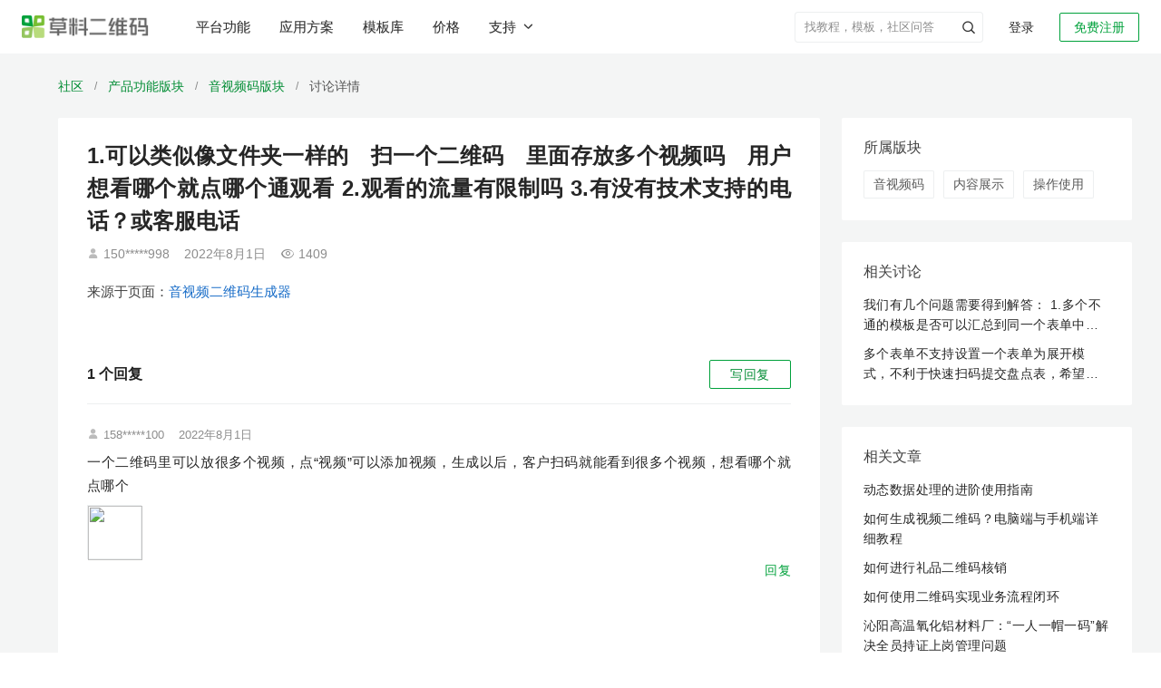

--- FILE ---
content_type: text/html; charset=utf-8
request_url: https://cli.im/community/question/10009589
body_size: 21708
content:
<!DOCTYPE html><!--[if lt IE 7]><html class="lt-ie10 lt-ie9 lt-ie8 lt-ie7"><![endif]--><!--[if IE 7]><html class="lt-ie10 lt-ie9 lt-ie8"><![endif]--><!--[if IE 8]><html class="lt-ie10 lt-ie9"><![endif]--><!--[if IE 9]><html class="lt-ie10"><![endif]--><!--[if (gt IE 9)|!(IE)]><!--><html lang="zh" class=""><!--<![endif]--><head><meta charset="utf-8"/><title>1.可以类似像文件夹一样的　扫一个二维码　里面存放多个视频吗　用户想看哪个就点哪个通观看
2.观看的流量有限制吗
3.有-草料二维码用户社区</title><meta http-equiv="X-UA-Compatible" content="IE=edge"><meta name="renderer" content="webkit"><meta name="description" content="1 可以类似像文件夹一样的 扫一个二维码 里面存放多个视频吗 用户想看哪个就点哪个通观看 2 观看的流量有限制吗 3 有没有技术支持的电话 或客服电话" /><meta name="keywords" content="草料社区,讨论,草料二维码,1.可以类似像文件夹一样的　扫一个二维码　里面存放多个视频吗　用户想看哪个就点哪个通观看
2.观看的流量有限制吗
3.有没有技术支持的电话？或客服电话" /><meta property="og:title" content="1.可以类似像文件夹一样的　扫一个二维码　里面存放多个视频吗　用户想看哪个就点哪个通观看
2.观看的流量有限制吗
3.有-草料二维码用户社区" /><meta property="og:description" content="1 可以类似像文件夹一样的 扫一个二维码 里面存放多个视频吗 用户想看哪个就点哪个通观看 2 观看的流量有限制吗 3 有没有技术支持的电话 或客服电话" /><meta property="og:image" content="https://gstatic.clewm.net/caoliao-resource/240407/6b2aef_89bd6906.png" /><meta name="referrer" content="no-referrer-when-downgrade"><meta name="viewport" content="width=device-width, initial-scale=1" /><script>var ___ENV = "online";</script><link rel="icon" href="//static.clewm.net/static/images/favicon.ico" type="image/x-icon"><link rel="shortcut icon" href="//static.clewm.net/static/images/favicon.ico" type="image/x-icon"><link rel="stylesheet" href="https://static.clewm.net/cli/flatkit/assets/bootstrap/dist/css/bootstrap.min.css"><script>
  document.documentElement.setAttribute('auto_version',[1769577668905][0]||0);
</script><link rel="stylesheet" href="//static.clewm.net/cli/flatkit/assets/styles/app.min.css?v=1769577668905"><link rel="stylesheet" href="//static.clewm.net/cli/flatkit/assets/styles/cli_global.css?v=1769577668905"><link rel="stylesheet" href="//static.clewm.net/cli/flatkit/assets/font-awesome/css/font-awesome.min.css"><!--[if lt IE 9]><link rel="stylesheet" href="//static.clewm.net/cli/flatkit/assets/bootstrap/dist/css/bootstrapieV2.css"><script src="//static.clewm.net/cli/js/lib/plug/respond.min.js"></script><script src="//static.clewm.net/cli/js/lib/plug/html5shiv.min.js"></script><![endif]--><script src="//static.clewm.net/cli/js/lib/jquery191.js"></script><script>
  document.documentElement.setAttribute('auto_version',[1769577668905][0]||0);
</script><script src="https://static.clewm.net/cli/flatkit/libs/jquery/bootstrap/dist/js/bootstrap_v3.0.js"></script><script src="//static.clewm.net/static/js/lib/sea_89b3a8e.js"></script><script src="//static.clewm.net/static/js/common_9acd745.js"></script><script>
            var account = '';
            var tokenId = '';
        </script><script>
        // var _is_new = "";
        var _capacity_info = null;
    </script><script>
      (function () {
        var isSave = [][0];
        window.$_isSave = isSave;
        var front_url = "//static.clewm.net/nc/front";
        window.front_url = front_url;
        var autoVersion = "1769577668905";
        window.$autoVersion = autoVersion;
      })();
    </script><script></script><script src="//static.clewm.net/static/js/include-head-flatkit_4699ad0.js"></script><script>
      $(function () {
          var __NEW_BROWSER_INFO = {
              ua: navigator.userAgent,
              language: navigator.language,
          };
          window.__NEW_BROWSER_INFO = __NEW_BROWSER_INFO;
      });
    </script><script src="//static.clewm.net/static/js/sea-config_b8c5786.js"></script></head><body><input id="topicId" type="hidden" value="8484"><input id="isAdmin" type="hidden" value=""><script>
        seajs.use('common');
    </script><script src="//gstatic.clewm.net/caoliao-fe/libs/cat/cat-mini.js?v=1769577668905"></script><script src="//gstatic.clewm.net/caoliao-fe/libs/volcano-js-sdk/volcano.js?v=1769577668905"></script><script>
    var account = '';
    var tokenId = '';
  </script><script src="//static.clewm.net/cli/js/matomo_stats.js?v=1769577668905"></script><link rel="stylesheet" href="//static.clewm.net/cli/css/cli_head_top.min.css?v=1769577668905"><link rel="stylesheet" href="//static.clewm.net/static/css/include-head-top_7dd547d.css?v=1769577668905"><div class="cli_head_placeholder"><header id="__cliHead" class="cli_head scene_mobile"><div class="cli_head_inner cli_head_container"><div class="pull-left logo_new_wrapper"><a href="//cli.im" class="logo_new" title="1.可以类似像文件夹一样的　扫一个二维码　里面存放多个视频吗　用户想看哪个就点哪个通观看
2.观看的流量有限制吗
3.有-草料二维码用户社区"><img src="//static.clewm.net/cli/images/cli_logo_new.png" alt="草料二维码生成器"></a></div><nav class="x-headerTab" id="__headerTab"><a href="//cli.im/features" id="top-nav-features-tab" title="草料二维码平台功能">平台功能</a><a href="//cli.im/case" id="top-nav-solution-tab" title="草料二维码应用方案">应用方案</a><a href="//cli.im/template" id="top-nav-template-tab" title="草料二维码模板库">模板库</a><a href="//cli.im/price#11" id="top-nav-price" title="草料二维码价格">价格</a><button id="top-nav-support-dropdown" class="x-a supportDropdown___2A7PY nav-support-dropdown btn-unstyled">
          支持<i class="clifont anticon-cli-angle-down"></i></button></nav><div class="pull-right white x-relative  "><div id="login_join" class=""><a href="//user.cli.im/join" rel="nofollow" class="noLoginBox new-header-btn active_btn join_btn" data-type="join">免费注册</a><a href="//user.cli.im/login" rel="nofollow" class="noLoginBox new-header-btn login_btn" data-type="login">登录</a></div></div><div class="nav-divider pull-right x-relative"></div><ul class="menu pull-right x-topMenuWrapper "><li class="top-menu-item pull-right x-hidden" id="__guanlihoutai_menu"><a
            href="//console.cli.im/center?fromTopNav=1"
            class="active_btn new-header-btn x-radius-2"
            rel="nofollow"
          >进入后台</a></li><li
          id="myqr_out_new"
          class="cli-normal-main-new pull-right x-accountInfoMenu x-hidden"
        ><div class="menu-hd x-userWrapper x-navIcon"><div class="header-user-avatar-container"><div class="header-user-avatar"></div></div><div class="header-capacity" id="header-capacity"></div></div></li><li class="header-search-wrapper pull-right "><form role="search" method="get" target="_blank" class="input-group header-search-form clearfix" action="//cli.im/search_news"><input class="form-control header-search-control" autocomplete="off" placeholder="找教程，模板，社区问答" value="" name="q"><input type="hidden" value="wordpress" name="priority"><button type="button" class="header-submit-btn p-a-0" aria-label="header-submit-search"><span class="clifont anticon-nav_search header-submit-search"></span></button></form></li></ul></div></header></div><div id="top-nav-solution-popcontent" class="top-menu-solution"><div class="top-nav__container"><div class="header-products-popover clearfix none"><div class="wrapper"><div class="main-content"><div class="columns"><div class="product-column"><div class="column-title">活码引擎</div><a class="column-item" href="https://cli.im/help/100495" target="_blank" title="内容展示"><div class="item-title">
              内容展示
            </div><div class="item-desc">内容丰富、随时更新的展示平台</div></a><a class="column-item" href="https://cli.im/form" target="_blank" title="表单"><div class="item-title">
              表单
            </div><div class="item-desc">关联表单实现扫码填写和查看记录</div></a><a class="column-item" href="https://cli.im/help/82877" target="_blank" title="状态"><div class="item-title">
              状态
            </div><div class="item-desc">在二维码上显示物品当前状态</div></a><a class="column-item" href="https://cli.im/help/68330" target="_blank" title="动态数据"><div class="item-title">
              动态数据
            </div><div class="item-desc">在码上展示操作记录和填表统计</div></a></div><div class="product-column"><div class="column-title">管理与协作</div><a class="column-item" href="https://cli.im/help/74737" target="_blank" title="数据管理"><div class="item-title">
              数据管理
            </div><div class="item-desc">多维度统计表单、状态等数据</div></a><a class="column-item" href="https://cli.im/help/68920" target="_blank" title="成员功能"><div class="item-title">
              成员功能
            </div><div class="item-desc">组织内外、成员间分工管理</div></a><a class="column-item" href="https://cli.im/help/74757" target="_blank" title="通知与协作"><div class="item-title">
              通知与协作
            </div><div class="item-desc">异常、审核、计划等消息实时提醒</div></a><a class="column-item" href="https://cli.im/help/63847" target="_blank" title="计划管理"><div class="item-title">
              计划管理
            </div><div class="item-desc">按周期制定巡检计划，避免漏检</div></a></div><div class="product-column"><div class="column-title">AI 功能</div><a class="column-item" href="https://cli.im/case/detail/2385" target="_blank" title="AI 解读"><div class="item-title">
              AI 解读
              <div class="new-feature-tag"><span class="tag-text">New</span></div></div><div class="item-desc">AI 解读长内容，帮扫码者快速找到需要信息</div></a><a class="column-item" href="https://cli.im/help/102357" target="_blank" title="AI 智能填表"><div class="item-title">
              AI 智能填表
              <div class="new-feature-tag"><span class="tag-text">New</span></div></div><div class="item-desc">AI 自动识别拍摄照片，智能填充表单</div></a><a class="column-item" href="https://cli.im/help/102615" target="_blank" title="AI 表单组件"><div class="item-title">
              AI 表单组件
              <div class="new-feature-tag"><span class="tag-text">New</span></div></div><div class="item-desc">AI 识别表格单据、证件或实物照片等</div></a><a class="column-item" href="https://cli.im/help/99528" target="_blank" title="AI 图片审核"><div class="item-title">
              AI 图片审核
            </div><div class="item-desc">AI 审核扫码者上传的图片是否符合要求</div></a></div><div class="product-column"><div class="column-title">集成与连接</div><a class="column-item" href="https://cli.im/open-api/intro/intro.html" target="_blank" title="草料开放平台"><div class="item-title">
              草料开放平台
            </div><div class="item-desc">开放API，支持数据同步与批量标签等</div></a><a class="column-item" href="https://cli.im/wxwork/index" target="_blank" title="企业微信版"><div class="item-title">
              企业微信版
            </div><div class="item-desc">在企业微信中使用草料二维码</div></a><a class="column-item" href="https://cli.im/help/57645" target="_blank" title="蚂蚁区块链存证"><div class="item-title">
              蚂蚁区块链存证
            </div><div class="item-desc">数据记录上链保存，确保不被篡改</div></a><a class="column-item" href="https://cli.im/help/56845" target="_blank" title="数据推送"><div class="item-title">
              数据推送
            </div><div class="item-desc">结合数据api，应用草料数据，搭建看板</div></a></div><div class="product-column"><div class="column-title">批量与标签</div><a class="column-item" href="https://cli.im/batch" target="_blank" title="批量生码"><div class="item-title">
              批量生码
            </div><div class="item-desc">使用批量模板，批量生成子码及管理</div></a><a class="column-item" href="https://cli.im/label" target="_blank" title="标签制作"><div class="item-title">
              标签制作
            </div><div class="item-desc">150+标签样式，内容可以灵活调整</div></a><a class="column-item" href="https://cli.im/help/49343" target="_blank" title="排版印刷"><div class="item-title">
              排版印刷
            </div><div class="item-desc">提供多种打印格式与指南，快速落地</div></a></div></div></div></div></div><div class="header_solution_linkCotent"><div class="desc"><p class="desc-main">各行各业的<br />二维码应用方案汇总</p><p class="desc-sub">目前已有数十万用户在草料搭建了二维码业务系统，我们将用户的使用经验整理成了应用方案。</p></div><div class="linkCotent-box"><div class="linkCotent-scenes-wrapper"><div class="linkCotent-scenes-title">场景应用</div><div class="linkCotent-scenes-body"><div class="linkCotent-scenes-row"><div class="linkCotent-scenes-column"><a target="_blank" href="//cli.im/case/detail/1683" onclick="StatisticsData(338,10001683)" class="linkCotent-scenes-item-title"><span>产品介绍</span><span class="linkCotent-scenes-item-desc">产品宣传、使用说明、产品画册等</span></a></div><div class="linkCotent-scenes-column"><a target="_blank" href="//cli.im/case/detail/1688" onclick="StatisticsData(338,10001688)" class="linkCotent-scenes-item-title"><span>设备巡检</span><span class="linkCotent-scenes-item-desc">消防巡检、设备点检、维修保养等</span></a></div></div><div class="linkCotent-scenes-row"><div class="linkCotent-scenes-column"><a target="_blank" href="//cli.im/case/detail/1684" onclick="StatisticsData(338,10001684)" class="linkCotent-scenes-item-title"><span>签到报名</span><span class="linkCotent-scenes-item-desc">会议签到、活动报名、扫码核销等</span></a></div><div class="linkCotent-scenes-column"><a target="_blank" href="//cli.im/case/detail/1689" class="linkCotent-scenes-item-title"><span>人员管理</span><span class="linkCotent-scenes-item-desc">实名管理、人员档案、培训记录等</span></a></div></div><div class="linkCotent-scenes-row"><div class="linkCotent-scenes-column"><a target="_blank" href="//cli.im/case/detail/2257" id="scene-1064" class="linkCotent-scenes-item-title"><span>业务介绍</span><span class="linkCotent-scenes-item-desc">公司介绍、旅游行程、业务说明等</span></a></div><div class="linkCotent-scenes-column"><a target="_blank" href="//cli.im/case/detail/1685" onclick="StatisticsData(338,10001685)" class="linkCotent-scenes-item-title"><span>固定资产</span><span class="linkCotent-scenes-item-desc">资产标签、领用登记、车辆管理等</span></a></div></div><div class="linkCotent-scenes-row"><div class="linkCotent-scenes-column"><a target="_blank" href="//cli.im/case/detail/1942"  onclick="StatisticsData(338,10001942)" class="linkCotent-scenes-item-title"><span>信息展示</span><span class="linkCotent-scenes-item-desc">教学培训、办事指南、展品介绍等</span></a></div><div class="linkCotent-scenes-column"><a target="_blank" href="//cli.im/case/detail/1690" onclick="StatisticsData(338,10001690)" class="linkCotent-scenes-item-title"><span>区域巡查</span><span class="linkCotent-scenes-item-desc">隐患排查、安全巡查、管线巡查等</span></a></div></div><div class="linkCotent-scenes-row"><div class="linkCotent-scenes-column"><a target="_blank" href="//cli.im/case/detail/1417" id="scene-1060" class="linkCotent-scenes-item-title"><span>出入登记</span><span class="linkCotent-scenes-item-desc">访客登记、访客预约、来访指引等</span></a></div><div class="linkCotent-scenes-column"><a target="_blank" href="//cli.im/case/detail/2256" id="scene-2256" class="linkCotent-scenes-item-title"><span>消防安全</span><span class="linkCotent-scenes-item-desc">灭火器、消火栓检查，安全宣讲等</span></a></div></div><div class="linkCotent-scenes-row"><div class="linkCotent-scenes-column"><a target="_blank" href="//cli.im/case/detail/2259" id="scene-1058" class="linkCotent-scenes-item-title"><span>信息收集</span><span class="linkCotent-scenes-item-desc">意见反馈、调查问卷、领用登记等</span></a></div><div class="linkCotent-scenes-column"><a target="_blank" href="//cli.im/case/detail/2260" id="scene-1146" class="linkCotent-scenes-item-title"><span>标牌标识</span><span class="linkCotent-scenes-item-desc">危废标签、商户门牌、景区介绍等</span></a></div></div></div></div><div class="linkCotent-industry-wrapper"><div class="linkCotent-scenes-title">行业应用</div><div class="linkCotent-scenes-body"><div class="linkCotent-scenes-row"><div class="linkCotent-scenes-column"><a target="_blank" onclick="StatisticsData(338,180028)" href="//cli.im/case/detail/1900" class="linkCotent-scenes-item-title"><span>生产制造</span><span class="linkCotent-scenes-item-desc">一物一码动态数据，管理生产现场</span></a></div><div class="linkCotent-scenes-column"><a target="_blank" id="scene-1720" href="//cli.im/case/detail/2265" class="linkCotent-scenes-item-title"><span>教育培训</span><span class="linkCotent-scenes-item-desc">培训业务介绍、材料收集、借还登记等</span></a></div></div><div class="linkCotent-scenes-row"><div class="linkCotent-scenes-column"><a target="_blank" onclick="StatisticsData(338,180029)" href="//cli.im/case/detail/2261" class="linkCotent-scenes-item-title"><span>建筑施工</span><span class="linkCotent-scenes-item-desc">用二维码管理施工现场的全套方案</span></a></div><div class="linkCotent-scenes-column"><a target="_blank" id="scene-1188" href="//cli.im/case/detail/498" class="linkCotent-scenes-item-title"><span>文化旅游</span><span class="linkCotent-scenes-item-desc">行程介绍、路线汇总、酒店入住指南等</span></a></div></div><div class="linkCotent-scenes-row"><div class="linkCotent-scenes-column"><a target="_blank" onclick="StatisticsData(338,180030)" href="https://cli.im/case/detail/1091" class="linkCotent-scenes-item-title"><span>能源电力</span><span class="linkCotent-scenes-item-desc">设备巡检、区域巡查、人员管理等</span></a></div><div class="linkCotent-scenes-column"><a target="_blank" id="scene-1478" href="https://cli.im/case/detail/2264" class="linkCotent-scenes-item-title"><span>行政事业单位</span><span class="linkCotent-scenes-item-desc">办事指南、业务办理、村务公开等</span></a></div></div><div class="linkCotent-scenes-row"><div class="linkCotent-scenes-column"><a target="_blank" onclick="StatisticsData(338,180031)" href="//cli.im/case/detail/2263" class="linkCotent-scenes-item-title"><span>物业后勤</span><span class="linkCotent-scenes-item-desc">设备维保、访客登记、绿化养护等</span></a></div><div class="linkCotent-scenes-column"><a target="_blank" onclick="StatisticsData(338,180032)" href="//cli.im/client" class="linkCotent-scenes-item-title display-flex"><span>查看更多用户应用经验</span><i class="clifont anticon-cli-angle-right show"></i></a></div></div><div class="linkCotent-scenes-row"><div class="linkCotent-scenes-column"><a target="_blank" id="scene-1311" href="//cli.im/case/detail/2262" class="linkCotent-scenes-item-title"><span>医疗卫生</span><span class="linkCotent-scenes-item-desc">医疗设备管理、健康宣教、消毒记录等</span></a></div></div></div></div></div></div><i class="clifont anticon-cli-close-1 top-menu-solution-close"></i></div><div class="top-nav__mask"></div></div><div class="clearfix"></div><script src="//static.clewm.net/static/js/include-head-top_b8a8003.js"></script><script>
  (function(){
    if (/^\/scene\/4263/.test(window.location.pathname)) {
      $('#top-nav-solution-tab')
        .addClass('x-active')
        .addClass('x-active-after');
    }
  })();
</script><input type="hidden" id="STATICURL" value="//static.clewm.net/cli"><link rel="stylesheet" href="//static.clewm.net/cli/iconfont/index.min.css?v=1769577668905"><link rel="stylesheet" href="//static.clewm.net/static/css/page-question-detail_c562429.css"><script type="text/javascript">
var isUrl = 2;
  var file_size = "" || 2;
  var currentTags =  JSON.parse('[{"id":65,"name":"\u97f3\u89c6\u9891\u7801","description":"\u5e2e\u4f60\u628a\u81ea\u5df1\u5f55\u5236\u7684\u97f3\u9891\u6216\u89c6\u9891\u8f6c\u6362\u6210\u4e8c\u7ef4\u7801\u4f20\u64ad\u5206\u4eab\uff0c\u5fae\u4fe1\u626b\u4e00\u626b\u5373\u53ef\u5728\u7ebf\u64ad\u653e","parent_id":60,"type":"feature","sort":0,"target_id":6589,"show_status":1,"tag_name":"\u97f3\u89c6\u9891\u7801"},{"id":70,"name":"\u5185\u5bb9\u5c55\u793a","description":"\u56fe\u6587\u5c55\u793a\u3001\u6837\u5f0f\u5e93\u3001\u5bfc\u822a\/\u6837\u5f0f\u5e93\u3001\u76ee\u5f55\u6c47\u603b\u7801\u3001\u4e8c\u7ef4\u7801\u8bbe\u7f6e\u7b49","parent_id":0,"type":"feature","sort":0,"target_id":6589,"show_status":1,"tag_name":"\u5185\u5bb9\u5c55\u793a"},{"id":123,"name":"\u64cd\u4f5c\u4f7f\u7528","description":"\u4e8c\u7ef4\u7801\u76f8\u5173\u7684\u5404\u7c7b\u64cd\u4f5c\u3001\u4f7f\u7528\u95ee\u9898\uff0c\u5b66\u4e60\u5982\u679c\u66f4\u597d\u7684\u4f7f\u7528\u8349\u6599\u4e8c\u7ef4\u7801","parent_id":0,"type":"content","sort":0,"target_id":6589,"show_status":1,"tag_name":"\u64cd\u4f5c\u4f7f\u7528"}]');
  currentTags = currentTags.map(function(item){ return item.id + ""; });
  var SOCKETAPISURL = 'https://socket.api.cli.im';
</script><script type="text/javascript" src="//static.clewm.net/cli/js/comments-upload.js?v=1769577668905"></script><script type="text/javascript" src="//static.clewm.net/cli/js/upload-comments.js?v=1769577668905"></script><div class="wrapper" id="question-detail-wrapper"><div class="bread-wrap"><div class="bread-scene-case-box"><a href="//cli.im/community/tab/mixflow" class="name fir-name" title="草料二维码用户社区">社区</a><span class="line">/</span><a href="//cli.im/community/tab/question/10006" class="name fir-name" title="产品功能">产品功能版块</a><span class="line">/</span><a href="//cli.im/community/minihome/question/65" class="name fir-name" title="音视频码">音视频码版块</a><span class="line">/</span><span class="name third-name">讨论详情</span></div></div><div class="main-context-container"><div class="left-container"><div class="question-main-container"><h1>1.可以类似像文件夹一样的　扫一个二维码　里面存放多个视频吗　用户想看哪个就点哪个通观看
2.观看的流量有限制吗
3.有没有技术支持的电话？或客服电话</h1><p class="question-detail-meta"><span class="clifont anticon-Frame4"></span>    150*****998        <span class="question-line-divider"></span><span class="m-r-16">2022年8月1日</span><span class="clifont anticon-cli-chakan"></span>1409  </p><div class="attachment-wrapper"></div><a class="from-info-container" href="//cli.im/multimedia" target="_blank" data-from-type="6"><span class="from-info"><span class="color-75">来源于页面：</span>音视频二维码生成器</span></a></div><div class="comment-all-questions"><script type="text/javascript">
var file_size = "" || 2;
var topic_id = "8484";
Date.prototype.format = function(fmt) {
 var o = {
"M+" : this.getMonth()+1,                 //月份
"d+" : this.getDate(),                    //日
"h+" : this.getHours(),                   //小时
"m+" : this.getMinutes(),                 //分
"s+" : this.getSeconds(),                 //秒
"q+" : Math.floor((this.getMonth()+3)/3), //季度
"S"  : this.getMilliseconds()             //毫秒
};
if(/(y+)/.test(fmt)) {
fmt=fmt.replace(RegExp.$1, (this.getFullYear()+"").substr(4 - RegExp.$1.length));
}
 for(var k in o) {
if(new RegExp("("+ k +")").test(fmt)){
 fmt = fmt.replace(RegExp.$1, (RegExp.$1.length==1) ? (o[k]) : (("00"+ o[k]).substr((""+ o[k]).length)));
 }
 }
return fmt;
}

  var url_now = window.location.href;
  if (url_now.indexOf('cli.me') > -1) {
      var USER_DOMAIN='user.cli.me',
          CLI_DOMAIN='cli.me',
          STATIC_SERVICE='static.cli.me/cli',
          NC_DOMAIN='nc.cliim.net';
  } else if (url_now.indexOf('exp.cliim.net') > -1) {
      var USER_DOMAIN='exp-user.cliim.net',
CLI_DOMAIN='exp.cliim.net',
STATIC_SERVICE='exp-static-develop.clewm.net/cli',
          NC_DOMAIN='exp-nc.cliim.net';
  } else if (url_now.indexOf('cliim.net') > -1) {
      var USER_DOMAIN='user.cliim.net',
          CLI_DOMAIN='cliim.net',
          STATIC_SERVICE='static-develop.clewm.net/cli',
          NC_DOMAIN='nc.cliim.net';
  } else if (url_now.indexOf('cliim.com') > -1) {
      var USER_DOMAIN='user.cliim.com',
          CLI_DOMAIN='cliim.com',
          STATIC_SERVICE='static-test.clewm.net/cli',
          NC_DOMAIN='nc.cliim.com';
  } else if (url_now.indexOf('cli.im') > -1) {
      var USER_DOMAIN='user.cli.im',
          CLI_DOMAIN='cli.im',
          STATIC_SERVICE='static.clewm.net/cli',
          NC_DOMAIN='nc.cli.im';
  } else {
      var USER_DOMAIN='user.cli.im',
          CLI_DOMAIN='cli.im',
          STATIC_SERVICE='static.clewm.net/cli',
          NC_DOMAIN='nc.cli.im';
  }

</script><script>
  document.documentElement.setAttribute('auto_version',[1769577668905][0]||0);
</script><div><link rel="stylesheet" href="//static.clewm.net/static/css/include-comment-list-question_8fdec02.css"><input id="topicId" type="hidden" value="8484"><input id="isAdmin" type="hidden" value=""><input id="hasError" type="hidden" value=""><div class="comments-wrapper mobile-comments-wrapper"><div style="overflow: hidden;" class="m-b-16 comments-wrap-header"><div class="left-box" style="float: left;font-size: 16px;font-weight: bold;"><span class="comment-count">1</span> 个回复
</div><div class="pull-right"><a class="wantAsk" id="wantAsk">
写回复
</a></div></div><div class="comment-list"><div class="comment-single border-bottom-none " id="comment-17301" data-id="17301" data-name="158*****100"><div class="comment-header"><span class="clifont anticon-Frame4"></span><span class="">158*****100</span><span class="question-line-divider"></span><span class="comment-time">2022年8月1日</span></div><div class="comment-content">
一个二维码里可以放很多个视频，点“视频”可以添加视频，生成以后，客户扫码就能看到很多个视频，想看哪个就点哪个<div class="comment-images"><img class="comment-image" src="//alicliimg.clewm.net/110/434/1434110/165933169684019a55220e4ad32ffc8da4d963adc33c01659331588.png?x-oss-process=image/resize,m_fill,h_60,w_60" data-original="//alicliimg.clewm.net/110/434/1434110/165933169684019a55220e4ad32ffc8da4d963adc33c01659331588.png" data-bp="//alicliimg.clewm.net/110/434/1434110/165933169684019a55220e4ad32ffc8da4d963adc33c01659331588.png"/></div><div class="comment-info-box reply-action clearfix"><a href="javascript:;" class="pull-right" data-type="reply"><span class="reply-action-text">回复</span></a></div></div><div class="reply-box reply-box-in-comment-box3" id="reply-box-17301"></div></div><div class="pager text-center "></div></div></div><script>
var comments_total = '1';
</script><script src="//static.clewm.net/static/js/include-comment-list-question_b31ff23.js"></script><link rel="stylesheet" href="//static.clewm.net/static/css/comments-discuss-question_9ec95f6.css"><style type="text/css">
#wechat-area {
  position: relative;
  height: 100px;
}

#wechat-qr {
  width: 100px;
  height: 100px;
  vertical-align: bottom;
}

.logo-in-qrcode {
  position: absolute;
  left: 40px;
  top: 40px;
  width: 20px;
  height: 20px;
}

.logo-in-qrcode img {
    width: 100%;
    height: 100%;
}

.scan-success {
    position: absolute;
    top: 0;
    left: 0;
    width: 100px;
    height: 100px;
    background-color: rgba(255,255,255,0.8);
    text-align: center;
    line-height: 100px;
    color: rgba(0, 0, 0, 0.87);
}

#email {
  width: 300px;
  border-radius: 4px;
}

#email.email-new {
  margin-left: 176px;
}

.feedback-box .feedback-label {
  font-size: 14px;
  color: #777;
  width: 95px;
  line-height: 38px;
  float: left;
}

.feedback-box .feedback-content-500 {
  width: 408px;
}

.feedback-box .feedback-content {
  max-width: 100%;
  float: left;
}

.feedback-box .feedback-content .radio-inline {
  color: #666;
  margin-top: 10px;
}

#error-message-discuss {
  font-size: 12px;
  margin-right: 10px;
  position: absolute;
  width: 100px;
  left: 0;
  top: 40px;
}

.submit-footer-box {
position: absolute;
top: -32px;
right: 0;
}

.submit-footer-btn {
border: 1px solid #00A13B;
width: 88px;
height: 32px;
background: #00A13B;
border-radius: 2px;
color: #fff;
font-size: 14px;
text-shadow:  0px -1px 0px rgba(0, 0, 0, 0.12);
transition: all 0.2s cubic-bezier(0.645, 0.045, 0.355, 1);
line-height: 1;
}
</style><div class="mobile-discuss-box"><div id="CommentsBox"></div><div id="feedback-box-scene-detail" class="feedback-item clearfix feedback-box none" style="position: relative;"><div class="submit-footer-box"><span class="m-l text-danger none" id="error-message-discuss"></span><button id="submit-footer-btn" class="btn green submit-footer-btn" data-loading-text="发布中">发&nbsp;布</button></div></div></div><div id="modal-alert" class="modal fade" data-backdrop="true"><div class="modal-dialog"><div class="modal-content"><div class="modal-header"><button type="button" class="close" data-dismiss="modal"><span aria-hidden="true">×</span><span class="sr-only">Close</span></button><h4 class="modal-title"></h4></div><div class="modal-body p-a-lg"></div></div></div></div><script type="text/javascript" src="//static.clewm.net/static/js/on-paste_2f29905.js"></script><script type="text/javascript" src="//static.clewm.net/static/js/comments-discuss-question_071f15f.js"></script><script type="text/javascript">function replaceURLWithHTMLLinks(text) {
    var exp = /(\b(https?|ftp|file):\/\/[-A-Z0-9+&@#\/%?=~_|!:,.;]*[-A-Z0-9+&@#\/%=~_|-])/ig;
    var replacedText = text.replace(exp, '<a href="$1" target="_blank" class="text-blue" rel="noindex,nofollow">$1</a>');
    return replacedText;
}

function commentSingleTpl(id, username, add_time, content, imgTpl, fileTpl, actionTpl) {
return '<div class="comment-single" id="comment-'+id+'" data-id="'+id+'" data-name="'+username+'">'+
'<div class="comment-header">'+
username + '<span class="community-dot-divider">·</span><span class="comment-time">'+add_time+'</span>'+
'</div>'+
'<div class="comment-content">'+
'<p>'+replaceURLWithHTMLLinks(content.replace(/\n/g, '<br />'))+'</p>'+
imgTpl+
fileTpl+
'<div class=\"comment-info-box reply-action clearfix\">\n\t<a href=\"javascript:;\" class=\"pull-right\" data-type=\"reply\">\n\t\t<span class=\"clifont anticon-beizhu\"></span>\n\t\t<span class=\"reply-action-text\">\u56DE\u590D</span>\n    </a>\n</div>'+
'</div>'+
actionTpl+
'<div id="reply-box-'+id+'" class="reply-box reply-box-in-comment-box3"></div>'+
'</div>';
}

function tplImg(path) {
return '<img src="'+path+'?x-oss-process=image/resize,m_mfit,h_150,w_150" data-lity data-lity-target="'+path+'" alt="" class="comment-image img-zoomable" data-bp="' + path + '"/>';
}

function renderFileName(fileStr) {
if (fileStr.length <= 15) {
return fileStr;
}
return fileStr.slice(0, 8) + '...' + fileStr.slice(-6);
}

function tplFile(file) {
return '<div class="comments-file comments-file_' + file.ext_type + '"><a rel="nofollow" target="_blank" href="' + file.path + '" ><p class="comment-file-name">' + file.filename +'</p><p class="comment-file-size">' + (file.filesize || '0KB') + '</p></a></div>';
}

function submitFirstData(res, file_data, is_admin) {
if (res.status == 1) {
var tplImgArr = file_data.img_lists.map(function(item) {
return tplImg(item.path);
}).join('\n');

var tplFileArr = file_data.file_lists.map(function(item) {
return tplFile(item);
}).join('\n');

var tplImgs = file_data.img_lists.length
? '<div class="comment-images">' + tplImgArr + '</div>'
: '';
var tplFiles = file_data.file_lists.length
? '<div class="comment-files">' + tplFileArr + '</div>'
: '';
var actionTpls = '';
var actionDom = is_admin == 1
? '<div class="comment-action">'+
'<a href="javascript:;" class="text-grey">通过</a>'+
'<a href="javascript:;" data-type="setTop" class="text-blue">置顶</a>'+
'<a href="javascript:;" data-type="delete" class="text-blue">删除</a>'+
'</div>'
: '';

// var now_date = new Date().format('MM-dd hh:mm');
var now_date = '刚刚';

var commentSingleDom = commentSingleTpl(
res.data.comment_id,
account + '（我）',
now_date,
file_data.content,
tplImgs,
tplFiles,
actionDom
);

if ($('.comment-empty').length) {
$('.comment-empty').remove();
$('.comments-wrapper').append('<div class="comment-list">' + commentSingleDom) + '</div>';
} else {
$('.comment-list').prepend(commentSingleDom);
}

var currentCommentCount = $('.comment-count').text();
$('.comment-count').text(Number(currentCommentCount) + 1);

$('html, body').animate({
      scrollTop: $('#comment-'+res.data.comment_id).offset().top - 102
    }, 400);

// 清空数据
$('.text-content').val('');
$('[img-box]').find('#wait').hide();
$('[file-tag]').remove();
$('[uploading-file]').hide();
    // var count = $('.comment-count')[0].innerHTML;
    // $('.comment-count').text(Number(count) + 1);
    new_first_file_upload = false;
} else {
alert(res.msg || res.info);
}
}

    var utilsFun = {
    getUrlPara: function (name) {
        var reg = new RegExp("(^|&)" + name + "=([^&]*)(&|$)");
        var r = window.location.search.substr(1).match(reg);
        if (r != null) return unescape(r[2]);
        return 0;
    },
    isCaseDetail: function () {
    var _href = window.location.href;

    var isMobile = utilsFun.getUrlPara("from");
    // var isMobile = /Android|webOS|iPhone|iPod|BlackBerry/i.test(navigator.userAgent);

        return _href.indexOf('case/detail') > -1 && isMobile != '2pb';
    },
    isUrlHasQue: function() {
    return window.location.search.length > 0;
    }
    }

    if ((utilsFun.getUrlPara('page') || utilsFun.getUrlPara('type')) && utilsFun.isCaseDetail()) {
    if (!utilsFun.getUrlPara('clickfrom')) { // 这个是从各个页面进来的记录 用于百度统计的
$('html, body').animate({
      scrollTop: $('#wordpress_article_info_box_sec').length > 0 ? $('#wordpress_article_info_box_sec').offset().top - 40 : 0
    }, 0);
    }
    }

$(function(){
  var IS_ADMIN = Number($('#isAdmin').val()) || 0;
new commentsBox({
'el' : 'CommentsBox', // 要添加的进去的div标签，默认是id。
'cancel' : false,// 默认关闭
'placeholderContent' : '请输入回复内容', // textarea默认的文字，暂时不支持
'marginTop' : '16px', // 评论框距离上面的div的距离
'pid': 0, // 上一级评论的id
'topic_id': topic_id, // 后端assign过来
'pid_from': 'footer',
submitSuccess: function(res, file_data, pid) {
StatisticsData(141,25);
$('[submit-btn], #submit-footer-btn').button('reset');
submitFirstData(res, file_data, isAdmin);
},
submitFail: function() {
$('[submit-btn], #submit-footer-btn').button('reset');
alert('发布失败');
}
});

$('#feedback-box-scene-detail').removeClass('none');

// 社区列表页面点击回复跳转到回复框
if (window.location.hash == '#textarea-box') {
$('html, body').animate({
scrollTop: $('[submit_box_id=0]').offset().top - 300
}, 400);
setTimeout(function () { //focus必须用户点击触发，绕一下
$('[submit_box_id=0]').find('#text-content').focus();
});
}

// 有没有关注公众号
    var is_subscribed = false;

    // 回复类型
    var submitType = '';

    function getWechatImage() {
        $.ajax({
          type: 'GET',
          url: '//' + USER_DOMAIN + '/api/ask/isSubscribed',
          dataType: 'json',
          xhrFields: {
            withCredentials: true
          },
          success: function(res) {
            $('#wechat-qr').attr('src', res.data.qrcode_img);
            is_subscribed = res.data.is_subscribed;
            if (res.data.is_subscribed) {
              $('#wechat-area').addClass('none');
              $('.submit-footer-box').css('top', '45px');
            } else {
              $('#wechat-area').removeClass('none');
              $('#wechat-area').find('img').removeAttr('data-lity');
              $('#wechat-area').find('img').removeAttr('data-lity-target');
              $('.submit-footer-box').css('top', '150px');
            }
            if (res.data.ssid && !res.data.is_subscribed) {
              if (socket.io) {
                socket.io.disconnect(true);
              }
              _initWbSocket(res.data.ssid, 'weixin_ask_msg', function(message_obj) {
                var status = Number(message_obj.status);
                if (status == 1) {
                  StatisticsData(141, 41);
                  is_subscribed = true;
                  $('.scan-success').removeClass('none');
                } else {
                  StatisticsData(141, 42);
                  var error_msg = message_obj.errmsg;
                  alert(error_msg);
                }
              });
            }
          },
          error: function() {
            alert('加载失败');
          }
        });
    }

    /* socket */
    var socket = new Object();
      // 初始化websocket
    function _initWbSocket(ssid, msg_name, callback) {
        if (!socket.io) {
          //连接服务端
          socket.io = io(SOCKETAPISURL, {
            'force new connection': true
          });
        } else {
          if (!socket.io.connected) {
            socket.io.connect();
          }
        }
        //socket连接后以uid登录
        socket.io.on('connect', function() {
          socket.io.emit('login', 'weixin_ask_' + ssid);
        });
        //后端推送来消息时
        socket.io.on(msg_name, function(req) {
          if (isJson(req)) {
            req = JSON.parse(req);
          }
          callback(req);
        });
    }

    /* 判断是不是 json 字符串*/
    function isJson(str) {
        if (typeof str == 'string') {
          try {
            JSON.parse(str);
            return true;
          } catch (e) {
            return false;
          }
        }
    }

    $('input[type=radio][name="receiveMethod"]').change(function() {
        switch (this.value) {
          case 'wechat':
            submitType = 'wechat';
            if (!$('#wechat-qr').attr('src')) {
              $('#email-area').addClass('none');
              getWechatImage();
            } else {
              $('#wechat-area').removeClass('none');
              $('#email-area').addClass('none');
              $('.submit-footer-box').css('top', '150px');
            }
            $('#feedback-modal-tips-text').text('我们会通过「草料二维码」公众号回复，请留意消息通知');
            break;
          case 'email':
            submitType = 'email';
            $('#wechat-area').addClass('none');
            $('#email-area').removeClass('none');
            $('#feedback-modal-tips-text').text('我们会在工作时间通过邮件回复');
            $('.submit-footer-box').css('top', '92px');
            break;
          default:
            break;
        }
    });

    function showError(msg) {
        $('#error-message-discuss')
        .text(msg)
        .fadeIn()
        .delay(2000)
        .fadeOut();
    }

    $(document).on('click', '#submit-footer-btn', function(e) {
    var wrapper = '.mobile-discuss-box ';
    StatisticsData(141,22);

        if ($(wrapper + '#text-content').val() == '') {
          showError('内容不许为空');
          return false;
        }

        $(this).button('loading');

        $(this).parents('.mobile-discuss-box').find('[submit-btn][data-pid="0"]').click();
})

$(document).on('click', '#wantAsk', function(e) {
StatisticsData(141, 21);
if ($('[submit_box_id=0]').length > 0) {
            $('html, body').animate({
              scrollTop: $('[submit_box_id=0]').offset().top - 300
            }, 400);

            $('[submit_box_id=0]').find('#text-content').focus();
        }
})
})

$('#modal-alert').on('hidden.bs.modal', function () {
  // 执行一些动作...
  var pid = $(this).find('.modal-body').attr('data-pid');
  $(this).parent().parent().parent().find('[filedatacode-test]').replaceWith('<input type="file" filedatacode-test class="btn uploadfile annex-btn-input" data-uptype="files" name="Filedata" data-pid='+ pid +'>');

  $('[submit_box_id='+ pid +']').find('.text-content').focus();
  $('[submit_box_id='+ pid +']').find('.wait').hide();
  $('[submit_box_id='+ pid +']').find('[uploading-file]').hide();
  pd = false;
  new_first_file_upload = false;
})

</script></div></div><a class="back-to-community-box" href="//cli.im/community/tab/mixflow"><span class="back-to-community">返回社区主页</span></a></div><div class="right-container"><div class="related-block" id="tags-container"><div class="related-type">
        所属版块
      </div><a href="//cli.im/community/minihome/question/65" target="_blank" class="comment-type-text">音视频码          </a><a href="//cli.im/community/minihome/question/70" target="_blank" class="comment-type-text">内容展示          </a><a href="//cli.im/community/minihome/question/123" target="_blank" class="comment-type-text">操作使用          </a></div><div class="related-block"><div class="related-type">
      相关讨论
    </div><a href="//cli.im/community/question/10009767" target="_blank" class="related-item">
          我们有几个问题需要得到解答：
 1.多个不通的模板是否可以汇总到同一个表单中，进行统一反馈。
 2. 二维码内容制作里面那个可变内容的表单怎么制作。
 3. 对于我们点检内容结果异常的，能否生成通知短信，告知负责人。  
       </a><a href="//cli.im/community/question/10018865" target="_blank" class="related-item">
        多个表单不支持设置一个表单为展开模式，不利于快速扫码提交盘点表，希望计划管理支持临时计划，扫码就能进行盘点，目前扫码 1.手工点编辑再找到 2.盘点数，3.输入盘点数 4.点保存太繁琐，还无法连续扫码      </a></div><div class="related-block"><div class="related-type">
      相关文章
    </div><a href="//cli.im/article/detail/2119" target="_blank" class="related-item">
        动态数据处理的进阶使用指南      </a><a href="//cli.im/article/detail/2387" target="_blank" class="related-item">
        如何生成视频二维码？电脑端与手机端详细教程      </a><a href="//cli.im/article/detail/2148" target="_blank" class="related-item">
        如何进行礼品二维码核销      </a><a href="//cli.im/article/detail/2154" target="_blank" class="related-item">
        如何使用二维码实现业务流程闭环      </a><a href="//cli.im/article/detail/2156" target="_blank" class="related-item">
        沁阳高温氧化铝材料厂：“一人一帽一码”解决全员持证上岗管理问题      </a></div></div></div></div><div id="comment-add-tag-modal" class="modal fade" data-backdrop="true"><div class="modal-dialog" style="width: 800px;margin-top: 150px"><div class="modal-content"><div class="modal-header"><button type="button" class="close" data-dismiss="modal"><span aria-hidden="true">×</span><span class="sr-only">关闭</span></button><h4 class="modal-title">添加标签</h4></div><div class="modal-body"><div id="modal-tags-wrap" class="modal-tags-wrap"></div></div><div class="modal-footer"><button type="button" class="btn btn-default" data-dismiss="modal">关闭</button><button type="button" class="btn btn-primary green" id="add-tag-button">确定</button></div></div></div></div><div id="edit-source-modal" class="modal fade" data-backdrop="true"><div class="modal-dialog" style="width: 800px;margin-top: 150px"><div class="modal-content"><div class="modal-header"><button type="button" class="close" data-dismiss="modal"><span aria-hidden="true">×</span><span class="sr-only">关闭</span></button><h4 class="modal-title">修改来源</h4></div><div class="modal-body"><input type="text" name="edit-source-input" value="" class="edit-source-input" autocomplete="off"></div><div class="modal-footer"><button type="button" class="btn btn-default" data-dismiss="modal">关闭</button><button type="button" class="btn btn-primary green" id="edit-source-btn">确定</button></div></div></div></div><div class="miniprogram-login-modal"><div class="login-modal"><div class="login-modal-content"><div class="title">你还未登录</div><div class="text">需要登录后才能提问和回复</div></div><div class="login-modal-button"><button class="cancel-login">暂不登录</button><div class="button-divider"></div><button class="login">立即登录</button></div></div></div><div id="miniprogram-login-tip" style="display: none;">
  正在登录中...
</div><link rel="stylesheet" href="//static.clewm.net/static/css/miniprogram-login_117b75f.css" /><script type="text/javascript">
  $(document).on('click', '.miniprogram-login-modal .login-modal-button .cancel-login', function() {
    $(".miniprogram-login-modal").modal("hide");
  });

  $(document).on('click', '.miniprogram-login-modal .login-modal-button .login', function() {
    $(".miniprogram-login-modal").modal("hide");
    window.$$cat.report('wxa_community_login', {
      event: 'loginBtn',
      status: 'start',
    });
    seajs.use('https://static.clewm.net/cli/js/lib/weixin/jweixin-1.6.0.js',function(weixinSDK){
      wx = weixinSDK;
      window.$$cat.report('wxa_community_login', {
        event: 'loginBtn',
        status: 'check',
      });
      if (typeof wx == 'object' && wx.miniProgram) { //是否成功引入js
        var url = '/subPackages/login/pages/createAccount/createAccount?origin=' +
          encodeURIComponent('10') +
          '&jumpFromWebview=' + encodeURIComponent(true) +
          '&webviewRecorder=' + encodeURIComponent(encodeURIComponent(JSON.stringify(miniProgramRecord)));
        window.$$cat.report('wxa_community_login', {
          event: 'loginBtn',
          url: url,
          status: 'navigate',
        });
        wx.miniProgram.navigateTo({
          url: url,
        });
      }
    });
  });

  // 小程序内打开，用户未登录时的登录弹窗
  function miniProgramLogin(position, commentId, commentContent, tagId) {
    window.$$cat.report('wxa_community_login', {
      event: 'showLoginModal',
      status: 'start',
    });
    $(".miniprogram-login-modal").modal("show");
    miniProgramRecord = {
      "href": window.location.href,
      "triggerPosition": position,
      "commentId": commentId || '',
      "commentContent": commentContent|| '',
      "pageIndex": $('.darrell-pagination-item-active').data('page') || '',
      "offset": window.pageYOffset,
      "tagId": tagId || '',
    }
  }


  function ssoConnect(ssoParams) {
    var event = 'ssoConnect';
    window.$$cat.report('wxa_community_login', {
      event: event,
      ssoParams: ssoParams,
      status: 'start',
    });
    if (!ssoParams) return
    $('#miniprogram-login-tip').show();
    var sso_params = JSON.parse(decodeURIComponent(ssoParams));
    var url = '//' + (window.USER_DOMAIN || 'user.cli.im') + '/api/sso_server_login_app_mobile?user_id=' + sso_params.uid + '&app_openid_encry=' + sso_params.aoe + '&expire_time=' + sso_params.time;
    var callback = function() {
      window.$$cat.report('wxa_community_login', {
        event: event,
        status: 'callback',
      });
  setTimeout(function(){
        window.$$cat.report('wxa_community_login', {
          event: event,
          status: 'replace',
        });
        if (typeof wxaLoginCb === 'function' && window.location.pathname === '/community/create_post') {
          localStorage.setItem('justDidLogin', '1');
          window.location.replace(window.location.href);
        } else {
          window.location.replace(window.location.href);
        }
      }, 500);
    }

    iframer(url, callback);
  }

  var iframer = function iframer(src, callback) {
    var iframe = document.createElement('iframe');

    iframe.src = src;

    iframe.onload = function frameload() {
      callback();
    };

    setTimeout(function(){ return; }, 10000);

    iframe.style.position = 'fixed';
    iframe.style.top = '-1000px';
    iframe.style.width = '100px';
    iframe.style.height = '100px';

    document.body.append(iframe);
  };




</script><script type="text/javascript" src="//static.clewm.net/cli/js/iscroll.js"></script><script type="text/javascript" src="//static.clewm.net/static/js/navbarscroll_8c837c5.js"></script><script src="//static.clewm.net/cli/js/lib/plug/jceb.msgtip.js"></script><script src="//static.clewm.net/cli/js/lib/weixin/jweixin-1.6.0.js"></script><script src="//static.clewm.net/static/js/plugins/bigpicture.min_8fcbf05.js"></script><script>  if (window.location.href.indexOf('/community') > -1) {
    $('#top-nav-community-tab').addClass('x-active').addClass('x-active-after');
  }

  $mainContentImg = $('.question-detail-content img');
  $mainContentImg.each(function() {
      var imgSrc = $(this).attr('src');
      $(this).attr('data-bp', imgSrc);
  });
  $(document).on('click', '.question-detail-content img', function(event){
    showPic($mainContentImg);
  });

  $(document).on('click', '.comment_wrapper_img', function(event){
    showPic($(this).parent('.comments-imgs').find('img'));
  });

  $(document).on('click', '.comment-single .comment-image', function(event){
    showPic($(this).parent('.comment-images').find('img'));
  });
  $(document).on('click', '.reply-images .reply-image', function(event){
    showPic($(this).parent('.reply-images').find('img'));
  });

  /**
   * gallery:所有要切换展示的图片dom节点
   */
  function showPic(gallery) {
    var original = document.documentElement.style.overflow;

    BigPicture({
      // element from which animation starts (required)
      el: event.target,
      gallery: gallery,
      animationStart: function() {
          document.documentElement.style.overflow = 'hidden'
      },
      onClose: function() {
          document.documentElement.style.overflow = original;
      },
    });
  }

  $(document).on('input', '#CommentsBox [text-content]', function(e) {
var scrollHeight = e.target.scrollHeight + 1;
$(this).parents('.comment-box-wrap').css('height', scrollHeight);
$(this).parent().css('height', scrollHeight);
$(this).css('height', scrollHeight);
});

  var getCommentsTypes = function() {
    renderAdminCategory()
  };

  // 分类lists接口
  function getSystemCategoryList(group, modules, hidden) {
    hidden = hidden ? '&include_hidden=' + hidden : '';
    var resData;
    $.ajax({
      async: false,
      type: 'GET',
      url: '//' + (CLI_DOMAIN || 'cli.im') + '/api/category/getSystemCategoryList?tree=0&group=' + group + '&modules=' + modules + hidden,
      success: function(res) {
        if (res.status == 1) {
          resData = res.data;
        }
      }
    });
    return resData;
  }


  // 全部版块和管理员添加标签的标签分类
  var TYPES_INFO = [{
    adminType: '场景标签',
    userType: '应用场景',
    type: 'scene',
  },{
    adminType: '行业标签',
    userType: '所属行业',
    type: 'industry',
  },{
    adminType: '功能标签',
    userType: '功能类型',
    type: 'feature',
  },{
    adminType: '其它标签',
    userType: '其他版块',
    type: 'content',
  }]

  var ALL_TYPE_LISTS;

  // 渲染管理员添加标签版块
  function renderAdminCategory() {
    var resData = getSystemCategoryList(1, 'question', 1);
    var typesInfo = TYPES_INFO;
    var listTpl = ''

    for (var i = 0; i < typesInfo.length; i++) {
      var typeItem = typesInfo[i];
      var typeLists = resData[typeItem.type];
      var tagsDom = typeLists.map(function(tagItem) { return renderCategory(tagItem) }).join('');
      listTpl += '<div class="modal-tags-row"><div class="modal-tags-label">' + typeItem.adminType + '</div><ul>' + tagsDom + '</ul></div>';
    }
    $("#comment-add-tag-modal #modal-tags-wrap").html(listTpl);

    var flattenAllCategory = getSystemCategoryList(0, 'question,article', 1);
    handleTypeLists(flattenAllCategory);

  }

  // 处理 TYPE_LISTS，存储数据
  function handleTypeLists(resData) {
    if (!resData) return;
    var resCategoryData = resData;
    var allObj = {};
      if (resCategoryData && resCategoryData.length) {
        for(var i = 0; i < resCategoryData.length; i++) {
          var tagItem = resCategoryData[i];
          allObj[tagItem.id] = {
            count: tagItem.count,
            show_status: tagItem.show_status,
            name: tagItem.name,
            parent_id: tagItem.parent_id,
          };
        }
      }

    ALL_TYPE_LISTS = allObj;
  }

  // 渲染单个分类dom
  function renderCategory(tagItem) {
      var categoryTpl = tagItem.name;
      if (tagItem.id === 0) { // 全部tag
        categoryTpl = '<li data-type-name="' + tagItem.name +
            '" data-id="' + tagItem.id +
            '" class="type-li active' +
            '">' + categoryTpl + '</li>';
      } else {
        categoryTpl += ' <span class="tag-num"> (' + tagItem.count.total + ')</span>' + '<div class="mobile-arrow"></div>';
        categoryTpl = '<li data-type-name="' + tagItem.name +
            '" data-id="' + tagItem.id +
            '" class="type-li ' +
            '">' + categoryTpl + '</li>';
      }
      return categoryTpl;
  }

  $(function() {
    var newUrl = window.location.href;
    var anchorIndex = newUrl.indexOf('#');
    if (anchorIndex > -1) { // 去除锚点，否则iframe跨域
      var paramsIndex = newUrl.indexOf('?');
      var paramsIndex = paramsIndex < 0 ? newUrl.length : paramsIndex;
      newUrl = newUrl.replace(newUrl.slice(anchorIndex, paramsIndex),'');
    }
    history.replaceState({}, document.title, newUrl);

    var ssoParams = getUrlPara('ssoParams');
    if (ssoParams) { // 连接刷新
      var newUrl = __removeURLParameter(window.location.href, 'ssoParams');
      history.replaceState({}, document.title, newUrl);
      ssoConnect(ssoParams);
      return
    }

    var miniData = getUrlPara('miniData');
    if (miniData) {
      var newUrl = __removeURLParameter(window.location.href, 'miniData');
      history.replaceState({}, document.title, newUrl);
    }

    getCommentsTypes();
    miniLoginCallback();

    // 小程序样式兼容
    if (/miniprogram/.test(navigator.userAgent.toLowerCase())) {
      $('.mobile-footer').css("cssText","display:none !important");
      $('.mobile-head').css("cssText","display:none !important");
      $('.bread-wrap').css("cssText","display:none !important");
      $('.left-container').css("cssText","padding-top:24px");
      $('#question-detail-wrapper').css({"padding-bottom":'40px !important','top': '-74px'});
    }

    // 返回社区主页
    $(document).on('click', '.back-to-community', function(event) {
      event.preventDefault();
      window.location.replace('//' + CLI_DOMAIN + '/community/tab/mixflow');
    });

    // webview小程序跳转
    $(document).on('click', '.from-info-container', function(event) {
      var isMiniProgram = /miniprogram/.test(navigator.userAgent.toLowerCase());
      var isTemplate = $(this).data('from-type') == 5;
      if (!isMiniProgram || !isTemplate) return;
      event.preventDefault();
      var templateHref = $(this).attr('href');
      var index = templateHref.lastIndexOf("\/");
      var templateId = templateHref.substring(index + 1, templateHref.length);

      seajs.use('https://static.clewm.net/cli/js/lib/weixin/jweixin-1.6.0.js',function(weixinSDK){
        wx = weixinSDK;
        if (typeof wx == 'object' && wx.miniProgram) { //是否成功引入js
          wx.miniProgram.navigateTo({
            url: '/subPackages/tplLib/pages/templateDetail/index?' +
                  'noTplDesc=1&from=&addUserType=&sceneKey=createTab&navigateRefer=pages/index/index' +
                  '&id=' + templateId,
          });
        }
      });
    });


    // 通过
    $(document).on('click', '.admin-user-action .pass', function() {
      var _id = $(this).data('id');
      var _this = this;
      var postType = 'posts';
      var url = '//' + (CLI_DOMAIN || 'cli.im') + '/' + postType + '/pass';

      $.ajax({
        url: url,
        dataType: 'json',
        type : "POST",
        data: {
          id: _id,
        },
        success: function(res) {
          if (res.status == 1) {
            alert('通过成功');
            $(_this).remove();
          }
        }
      });
    });

    // 删除
    $(document).on('click', '.admin-user-action .delete', function() {
      var _id = $(this).data('id');
      if (confirm('确认删除这条问答吗？')) {
        var postType = 'posts';
        var url = '//' + (CLI_DOMAIN || 'cli.im') + '/' + postType + '/delete';

        $.ajax({
          url: url,
          dataType: 'json',
          type : "POST",
          data: {
            id: _id,
          },
          success: function(res) {
            if (res.status == 1) {
              alert('删除成功，请关闭当前页');
            }
          }
        });
      }
    });

    // 添加标签
    $(document).on('click', '.admin-user-action .add-type', function() {
      var comentId = $(this).data('id');

      var $types = $('#comment-add-tag-modal .type-li');

      var curTagsArr = currentTags;

      if ($types && $types.length) {
        $types.each(function(index, item){
          var $item = $(item);
          $item.removeClass('active');
          $item.attr("disabled", false);
          $item.removeClass("disabled-tag");
        });

        $types.each(function(index, item){
          var $item = $(item);
          var curId = '' + $item.data('id');
          if (curTagsArr.indexOf(curId) > -1) {
            $item.click();
          }
        });
      }

      $("#comment-add-tag-modal").find("#add-tag-button").attr('data-comment-id', comentId);
      $("#comment-add-tag-modal").modal("show");
    });

    // 添加标签 标签选择  同分类下一级与二级分类互斥
  $(document).on('click', '#comment-add-tag-modal #modal-tags-wrap .type-li', function() {
    if($(this).attr("disabled") == "disabled") {
      $(this).attr("disabled", false);
      $(this).removeClass("disabled-tag");
    }

    var curId = $(this).data('id');
    var tags = ALL_TYPE_LISTS;
    var parentId = tags[curId].parent_id;
    var targetId = parentId == 0 ? curId : parentId;

    if ($(this).hasClass("active")) {
      $(this).removeClass("active");

      if (parentId !== 0) { // 二级标签，设置一级标签
        var parentDom = $(this).siblings('[data-id='+ parentId +']');
        parentDom.attr("disabled",false);
        parentDom.removeClass("disabled-tag");
      }

      $(this).siblings().each(function(index, item){ // 当前一级分类内所有二级标签
        var $item = $(item);
        var itemId = '' + $item.data('id');
        if (tags[itemId].parent_id == targetId &&  itemId != curId) {
          $item.attr("disabled", false);
          $item.removeClass("disabled-tag");
        }
      });
    } else { // 当前点击元素没选中
      $(this).addClass("active");

      if (parentId !== 0) { // 二级标签，设置一级标签
        var parentDom = $(this).siblings('[data-id='+ parentId +']');
        parentDom.attr("disabled",true);
        parentDom.addClass("disabled-tag");
        if (parentDom.hasClass("active")) {
          parentDom.removeClass("active");
        }
      }

      $(this).siblings().each(function(index, item){  // 当前一级分类内所有二级标签
        var $item = $(item);
        var itemId = '' + $item.data('id');
        if (tags[itemId].parent_id == targetId &&  itemId != curId) {
          $item.attr("disabled",true);
          $item.addClass("disabled-tag");
          if ($item.hasClass("active")) {
            $item.removeClass("active");
          }
        }
      });
    }
  });

    // 添加标签 标签选择 确定
    $(document).on('click', '#comment-add-tag-modal #add-tag-button', function() {
      var $types = $('#comment-add-tag-modal .type-li');

      var comentId = $(this).attr('data-comment-id');

      var modalTagIds = [];
      var modalTagObjs = [];
      var modalTagNames = [];

      if ($types && $types.length) {
        $types.each(function(index, item){
          var $item = $(item);
          var curId = '' + $item.data('id');
          var curText = $item.text();

          if ($item.hasClass("active")) {
            modalTagIds.push(curId);
            modalTagObjs.push({
              id: curId,
              tag_name: curText,
            });
            modalTagNames.push(curText);
          }
        });
      }

      if (modalTagIds.length > 0) {
        var typesTpl = modalTagNames.join('，');

        $.ajax({
          url: '//' + (CLI_DOMAIN || 'cli.im') + '/posts/addTags',
          type: 'POST',
          dataType: 'json',
          data: {
            posts_id: comentId,
            tags: modalTagIds,
          },
          success: function(res) {
            if (res.status == 1) {
              alert('更新成功');

              $("#comment-add-tag-modal").modal("hide");

              setTimeout(function() {
                window.location.reload();
              }, 1000);
            }
          }
        });
      }
    });

    // 修改来源
    var $modal = $('#edit-source-modal');
    $(document).on('click', '.admin-user-action .edit-source', function () {
      var comentId = $(this).data('id');
      var oldUrl = $(this).data('url');
      var url = '';
      if (oldUrl) {
        url = oldUrl;
        if (url.toLowerCase().indexOf('http://') < 0 && url.toLowerCase().indexOf('https://') < 0) {
          url = "https:" + url;
        }
      }
      $modal.find("#edit-source-btn").attr('data-id', comentId);
      $modal.find("input[name='edit-source-input']").val(url);
      $modal.modal('show');
    });

    $(document).on('click', '#edit-source-btn', function() {
      var comentId = $modal.find("#edit-source-btn").attr('data-id');
      var source = $modal.find("input[name='edit-source-input']").val();
      var params = {
        comentId: comentId,
        source: source,
      };
      var $commentWrap = $(".comment-single[data-id='" + comentId + "']");

      saveSource(params, function(res) {
        setTimeout(function() {
          window.location.reload();
        }, 1500);
      });
    });

    function saveSource(params, cb) {
      $.ajax({
        url: '//' + (CLI_DOMAIN || 'cli.im') + '/Posts/setQuestionSourceByUrl',
        dataType: 'json',
        type : "POST",
        data: {
          id: params.comentId,
          source_url: params.source
        },
        success: function(res) {
          if (res.status == 1) {
            alert('操作成功');
            if (cb) {
              cb(res)
            }
          } else {
            alert(res.msg);
          }
        }
      });
    }

    function getUrlPara(name) {
      var reg = new RegExp("(^|&)" + name + "=([^&]*)(&|$)");
      var paramsStr = window.location.search.substr(1);

      var hash = window.location.hash;
      if (hash.indexOf('#') > -1) {
        paramsStr = hash.split('?')[1];
        paramsStr = paramsStr ? paramsStr : '';
      }
      var r = paramsStr.match(reg);
      if (r != null) return unescape(r[2]); return '';
    }

    function __removeURLParameter(url, parameter) {
      var urlparts = url.split('?');
      if(urlparts.length >= 2) {
        //参数名前缀
        var prefix = encodeURIComponent(parameter) + '=';
        var pars = urlparts[1].split(/[&;]/g);

        //循环查找匹配参数
        for(var i = pars.length; i-- > 0;) {
          if(pars[i].lastIndexOf(prefix, 0) !== -1) {
            //存在则删除
            pars.splice(i, 1);
          }
        }
        return urlparts[0] + (pars.length > 0 ? '?' + pars.join('&') : '');
      }
      return url;
    }

    function miniLoginCallback() {
      if (miniData && /miniprogram/.test(navigator.userAgent.toLowerCase())) {
        miniData = JSON.parse(decodeURIComponent(decodeURIComponent(miniData)));

        $("html,body").animate({ scrollTop: miniData.offset }, 0);
        $('#text-content').val(miniData.commentContent);

        if (miniData.triggerPosition == '.pull-right') {
          $(".comment-list").find('[data-id=' + miniData.commentId + ']').find('.pull-right')[0].click()
        } else {
          $(miniData.triggerPosition).click();
        }
      }
    }
  });
</script><style type="text/css">
  @media screen and (max-device-width: 450px) {
    .content-empty {
        margin-top: 40px;
        text-align: left;
        left: 0;
    }
  }
</style><link rel="stylesheet" href="//static.clewm.net/cli/css/include_cli_footer.min.css?v=1769577668905" /><footer class="footer-simple"><div class="copyright"><span class="year">
      ©2011-2026 草料二维码 版权所有
    </span><a href="https://beian.miit.gov.cn/" target="_blank" title="ICP/IP地址/域名信息备案管理系统">浙ICP备12002384号-4</a><a
      href="https://www.beian.gov.cn/portal/registerSystemInfo?recordcode=33020302000027"
      target="_blank"
      title="全国互联网安全管理平台"
    ><img src="https://gstatic.clewm.net/caoliao-resource/231117/a2f731fa_10a86c01_1696843135.png" alt="全国互联网安全管理平台logo" loading="lazy">
        浙公网安备 33020302000027号
    </a><span class="footer-dx">增值电信业务经营许可证：浙B2-20140297</span><a
        class="footer-wl"
      target="_blank"
      href="https://gstatic.clewm.net/caoliao-resource/250708/a766f0_49e8408f.png?x-oss-process=image/resize,w_750"
      title="网络文化经营许可证"
      >网络文化经营许可证：浙网文【2023】1399-036号</a
    ><div class="divider"></div><a target="_blank" href="https://cli.im" title="草料二维码生成器">草料官网</a><a target="_blank" href="https://cli.im/community/tab/mixflow" title="首页-草料二维码用户社区">草料社区</a><a target="_blank" href="https://cli.im/help/85208" title="草料二维码用户社区规范-草料二维码">社区规范</a></div></footer><script>
  document.documentElement.setAttribute('auto_version',[1769577668905][0]||0);
</script><link rel="stylesheet" href="//static.clewm.net/cli/flatkit/assets/font-awesome/css/font-awesome.min.css"><script charset="utf-8" src="//static.clewm.net/cli/js/getCapacityTips.min.js?v=1769577668905"></script><script src="//static.clewm.net/cli/js/browserTip.min.js?v=1769577668905"></script><link rel="stylesheet" href="//static.clewm.net/cli/iconfont/index.min.css?v=1769577668905"><script src="//static.clewm.net/cli/js/capacity-nav-info-common.min.js?v=1769577668905"></script><script src="//static.clewm.net/cli/js/header_search.min.js?v=1769577668905"></script><script src="//static.clewm.net/cli/js/lib/weixin/jwxwork-1.0.0.js" referrerpolicy="origin"></script><script src="//static.clewm.net/cli/js/cli_head_top.min.js?v=1769577668905"></script><script src="//static.clewm.net/static/js/prev-code-mes_ea5d751.js"></script><link rel="stylesheet" href="//static.clewm.net/static/css/include-products-popover-new_d3eae4e.css"><script src="//static.clewm.net/static/js/include-cvid_fae9b3d.js"></script><script>
  var _hmt = _hmt || [];
  (function() {
    var hm = document.createElement('script');
          hm.src = '//hm.baidu.com/hm.js?cb508e5fef81367bfa47f4ec313bf68c';
        var s = document.getElementsByTagName('script')[0];
    s.parentNode.insertBefore(hm, s);
  })();
      </script><script src="//static.clewm.net/static/js/include-matomo_733ab18.js"></script><script src="//static.clewm.net/static/js/console-front-render_e2050e6.js"></script><script>
if(/MicroMessenger/i.test(navigator.userAgent)) {
  document.write('<script src="//static.clewm.net/cli/js/wedata-collect.js"><\/script>');
}
</script><script>
  var static_domain = "//static.clewm.net/cli";
  var data_info = decodeURIComponent([""][0] || '');   //  二维码编码字符
  try {
    if (!account) {
      account = '';
    }
  } catch(e) {
    console.error(e);
  }

  $(function () {
    function createScript (src) {
      var script = document.createElement('script');
      script.src = src;
      script.async = true;
      document.body.appendChild(script);
    }
    /**
     * 注意： /toolbox/ 与 /toolbox.min.js分开时兼容博客
     */
    createScript([static_domain + '/toolbox/' + 'toolbox.min.js?v=' + '1769577668905'].join(''));
    createScript('//static.clewm.net/cli/js/socket.io.js');
    // createScript('/static/js/prev-code-mes.js');
    // createScript('/static/js/console-front-render.js');
    var pathname = location.pathname;
    if (
      !data_info
      && (
        pathname.indexOf('/url') !== -1
        || pathname.indexOf('/files') !== -1
        || pathname.indexOf('/img') !== -1
        || pathname.indexOf('/multimedia') !== -1
        || pathname.indexOf('/deqr') !== -1
        || pathname.indexOf('/text') !== -1
        || pathname.indexOf('/tools') !== -1
        || pathname === '/user/active' || pathname.substr(0, '/user/active'.length) === '/user/active'
      )
    ) {
      /**
       * 注意： /js/ 与 /frontUmi.js分开时兼容博客
       */
      createScript([static_domain + '/js/' + 'frontUmi.js?v=' + window.$autoVersion].join(''));
    }
    // createScript(__uri('plugins/frontUmi.js'));
    $([
      // '<link rel="stylesheet" href="', static_domain, '/css/cli_message', '.min', '.css?v=', window.$autoVersion, '">',
      '<link rel="stylesheet" href="', static_domain, '/css/header_search', '.min', '.css?v=', window.$autoVersion, '">',
      '<link rel="stylesheet" href="', static_domain, '/css/header_solution', '.min', '.css?v=', window.$autoVersion, '">',
      '<link rel="stylesheet" href="', static_domain, '/css/remove-ad', '.min', '.css?v=', window.$autoVersion, '">'
    ].join('')).appendTo('head');

    if (account || pathname.indexOf('/deqr') !== -1) {
      $([
        '<link rel="stylesheet" href="', static_domain, '/css/cli_message', '.min', '.css?v=', window.$autoVersion, '">',
      ].join('')).appendTo('head');
      createScript([static_domain + '/js/' + 'cli_message.min.js?v=' + window.$autoVersion].join(''));
    }
    // 具体记不清为什么要引入bootstrap了，目前只发现讨论区需要
    // 临时方案，这种形式不好，容易遗漏
    // 最好是需要的资源写到组件里，或者穿参判定是否需要引入，每个引用地方都手动引失去了组件的意义
    if (pathname.indexOf('/template/detail') !== -1) {
      $([
        '<link rel="stylesheet" href="//static.clewm.net/cli/flatkit/assets/bootstrap/dist/css/bootstrap.min.css">',
        '<script src="//static.clewm.net/cli/flatkit/libs/jquery/bootstrap/dist/js/bootstrap_v3.0.js"><', '/script>',
      ].join('')).appendTo('head');
    }
  });
</script></body></html>

--- FILE ---
content_type: application/javascript
request_url: https://static.clewm.net/static/js/include-cvid_fae9b3d.js
body_size: 232
content:
(function() {
  var getCookie = function (name) {
    var arr = document.cookie.match(new RegExp('(^| )' + name + '=([^;]*)(;|$)'));
    if (arr == null) {
      return '';
    }
    return unescape(arr[2]);
  };
  var hm = document.createElement('script');
  var s = document.getElementsByTagName('script')[0];
  var cvid = getCookie('cvid');
  if (!cvid) {
    var domain = location.hostname.split('.').slice(-2).join('.');
    hm = document.createElement('script');
    hm.src = '//user.' + domain + '/api/visitor_analysis/get_cvid';
    s = document.getElementsByTagName('script')[0];
    s.parentNode.insertBefore(hm, s);
  }
})();
